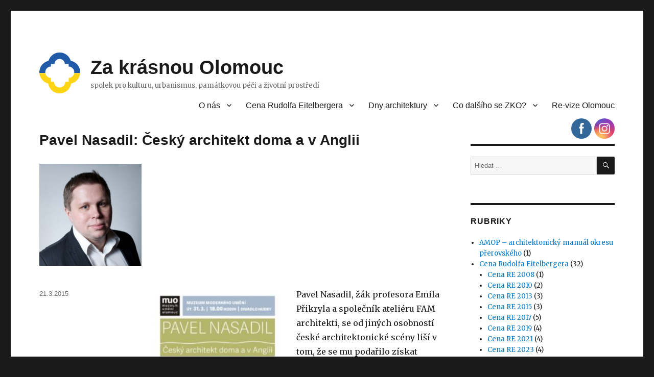

--- FILE ---
content_type: text/html; charset=UTF-8
request_url: https://www.krasnaolomouc.cz/2015/03/21/pavel-nasadil-cesky-architekt-doma-a-v-anglii/
body_size: 14945
content:
<!DOCTYPE html>
<html lang="cs" class="no-js">
<head>
	<meta charset="UTF-8">
	<meta name="viewport" content="width=device-width, initial-scale=1">
	<link rel="profile" href="http://gmpg.org/xfn/11">
		<script>(function(html){html.className = html.className.replace(/\bno-js\b/,'js')})(document.documentElement);</script>
<title>Pavel Nasadil: Český architekt doma a v Anglii &#8211; Za krásnou Olomouc</title>
<meta name='robots' content='max-image-preview:large' />
	<style>img:is([sizes="auto" i], [sizes^="auto," i]) { contain-intrinsic-size: 3000px 1500px }</style>
	<link rel='dns-prefetch' href='//fonts.googleapis.com' />
<link href='https://fonts.gstatic.com' crossorigin rel='preconnect' />
<link rel="alternate" type="application/rss+xml" title="Za krásnou Olomouc &raquo; RSS zdroj" href="https://www.krasnaolomouc.cz/feed/" />
<link rel="alternate" type="application/rss+xml" title="Za krásnou Olomouc &raquo; RSS komentářů" href="https://www.krasnaolomouc.cz/comments/feed/" />
<script type="text/javascript">
/* <![CDATA[ */
window._wpemojiSettings = {"baseUrl":"https:\/\/s.w.org\/images\/core\/emoji\/16.0.1\/72x72\/","ext":".png","svgUrl":"https:\/\/s.w.org\/images\/core\/emoji\/16.0.1\/svg\/","svgExt":".svg","source":{"concatemoji":"https:\/\/www.krasnaolomouc.cz\/wp-includes\/js\/wp-emoji-release.min.js?ver=6.8.3"}};
/*! This file is auto-generated */
!function(s,n){var o,i,e;function c(e){try{var t={supportTests:e,timestamp:(new Date).valueOf()};sessionStorage.setItem(o,JSON.stringify(t))}catch(e){}}function p(e,t,n){e.clearRect(0,0,e.canvas.width,e.canvas.height),e.fillText(t,0,0);var t=new Uint32Array(e.getImageData(0,0,e.canvas.width,e.canvas.height).data),a=(e.clearRect(0,0,e.canvas.width,e.canvas.height),e.fillText(n,0,0),new Uint32Array(e.getImageData(0,0,e.canvas.width,e.canvas.height).data));return t.every(function(e,t){return e===a[t]})}function u(e,t){e.clearRect(0,0,e.canvas.width,e.canvas.height),e.fillText(t,0,0);for(var n=e.getImageData(16,16,1,1),a=0;a<n.data.length;a++)if(0!==n.data[a])return!1;return!0}function f(e,t,n,a){switch(t){case"flag":return n(e,"\ud83c\udff3\ufe0f\u200d\u26a7\ufe0f","\ud83c\udff3\ufe0f\u200b\u26a7\ufe0f")?!1:!n(e,"\ud83c\udde8\ud83c\uddf6","\ud83c\udde8\u200b\ud83c\uddf6")&&!n(e,"\ud83c\udff4\udb40\udc67\udb40\udc62\udb40\udc65\udb40\udc6e\udb40\udc67\udb40\udc7f","\ud83c\udff4\u200b\udb40\udc67\u200b\udb40\udc62\u200b\udb40\udc65\u200b\udb40\udc6e\u200b\udb40\udc67\u200b\udb40\udc7f");case"emoji":return!a(e,"\ud83e\udedf")}return!1}function g(e,t,n,a){var r="undefined"!=typeof WorkerGlobalScope&&self instanceof WorkerGlobalScope?new OffscreenCanvas(300,150):s.createElement("canvas"),o=r.getContext("2d",{willReadFrequently:!0}),i=(o.textBaseline="top",o.font="600 32px Arial",{});return e.forEach(function(e){i[e]=t(o,e,n,a)}),i}function t(e){var t=s.createElement("script");t.src=e,t.defer=!0,s.head.appendChild(t)}"undefined"!=typeof Promise&&(o="wpEmojiSettingsSupports",i=["flag","emoji"],n.supports={everything:!0,everythingExceptFlag:!0},e=new Promise(function(e){s.addEventListener("DOMContentLoaded",e,{once:!0})}),new Promise(function(t){var n=function(){try{var e=JSON.parse(sessionStorage.getItem(o));if("object"==typeof e&&"number"==typeof e.timestamp&&(new Date).valueOf()<e.timestamp+604800&&"object"==typeof e.supportTests)return e.supportTests}catch(e){}return null}();if(!n){if("undefined"!=typeof Worker&&"undefined"!=typeof OffscreenCanvas&&"undefined"!=typeof URL&&URL.createObjectURL&&"undefined"!=typeof Blob)try{var e="postMessage("+g.toString()+"("+[JSON.stringify(i),f.toString(),p.toString(),u.toString()].join(",")+"));",a=new Blob([e],{type:"text/javascript"}),r=new Worker(URL.createObjectURL(a),{name:"wpTestEmojiSupports"});return void(r.onmessage=function(e){c(n=e.data),r.terminate(),t(n)})}catch(e){}c(n=g(i,f,p,u))}t(n)}).then(function(e){for(var t in e)n.supports[t]=e[t],n.supports.everything=n.supports.everything&&n.supports[t],"flag"!==t&&(n.supports.everythingExceptFlag=n.supports.everythingExceptFlag&&n.supports[t]);n.supports.everythingExceptFlag=n.supports.everythingExceptFlag&&!n.supports.flag,n.DOMReady=!1,n.readyCallback=function(){n.DOMReady=!0}}).then(function(){return e}).then(function(){var e;n.supports.everything||(n.readyCallback(),(e=n.source||{}).concatemoji?t(e.concatemoji):e.wpemoji&&e.twemoji&&(t(e.twemoji),t(e.wpemoji)))}))}((window,document),window._wpemojiSettings);
/* ]]> */
</script>
<style id='wp-emoji-styles-inline-css' type='text/css'>

	img.wp-smiley, img.emoji {
		display: inline !important;
		border: none !important;
		box-shadow: none !important;
		height: 1em !important;
		width: 1em !important;
		margin: 0 0.07em !important;
		vertical-align: -0.1em !important;
		background: none !important;
		padding: 0 !important;
	}
</style>
<link rel='stylesheet' id='wp-block-library-css' href='https://www.krasnaolomouc.cz/wp-includes/css/dist/block-library/style.min.css?ver=6.8.3' type='text/css' media='all' />
<style id='wp-block-library-theme-inline-css' type='text/css'>
.wp-block-audio :where(figcaption){color:#555;font-size:13px;text-align:center}.is-dark-theme .wp-block-audio :where(figcaption){color:#ffffffa6}.wp-block-audio{margin:0 0 1em}.wp-block-code{border:1px solid #ccc;border-radius:4px;font-family:Menlo,Consolas,monaco,monospace;padding:.8em 1em}.wp-block-embed :where(figcaption){color:#555;font-size:13px;text-align:center}.is-dark-theme .wp-block-embed :where(figcaption){color:#ffffffa6}.wp-block-embed{margin:0 0 1em}.blocks-gallery-caption{color:#555;font-size:13px;text-align:center}.is-dark-theme .blocks-gallery-caption{color:#ffffffa6}:root :where(.wp-block-image figcaption){color:#555;font-size:13px;text-align:center}.is-dark-theme :root :where(.wp-block-image figcaption){color:#ffffffa6}.wp-block-image{margin:0 0 1em}.wp-block-pullquote{border-bottom:4px solid;border-top:4px solid;color:currentColor;margin-bottom:1.75em}.wp-block-pullquote cite,.wp-block-pullquote footer,.wp-block-pullquote__citation{color:currentColor;font-size:.8125em;font-style:normal;text-transform:uppercase}.wp-block-quote{border-left:.25em solid;margin:0 0 1.75em;padding-left:1em}.wp-block-quote cite,.wp-block-quote footer{color:currentColor;font-size:.8125em;font-style:normal;position:relative}.wp-block-quote:where(.has-text-align-right){border-left:none;border-right:.25em solid;padding-left:0;padding-right:1em}.wp-block-quote:where(.has-text-align-center){border:none;padding-left:0}.wp-block-quote.is-large,.wp-block-quote.is-style-large,.wp-block-quote:where(.is-style-plain){border:none}.wp-block-search .wp-block-search__label{font-weight:700}.wp-block-search__button{border:1px solid #ccc;padding:.375em .625em}:where(.wp-block-group.has-background){padding:1.25em 2.375em}.wp-block-separator.has-css-opacity{opacity:.4}.wp-block-separator{border:none;border-bottom:2px solid;margin-left:auto;margin-right:auto}.wp-block-separator.has-alpha-channel-opacity{opacity:1}.wp-block-separator:not(.is-style-wide):not(.is-style-dots){width:100px}.wp-block-separator.has-background:not(.is-style-dots){border-bottom:none;height:1px}.wp-block-separator.has-background:not(.is-style-wide):not(.is-style-dots){height:2px}.wp-block-table{margin:0 0 1em}.wp-block-table td,.wp-block-table th{word-break:normal}.wp-block-table :where(figcaption){color:#555;font-size:13px;text-align:center}.is-dark-theme .wp-block-table :where(figcaption){color:#ffffffa6}.wp-block-video :where(figcaption){color:#555;font-size:13px;text-align:center}.is-dark-theme .wp-block-video :where(figcaption){color:#ffffffa6}.wp-block-video{margin:0 0 1em}:root :where(.wp-block-template-part.has-background){margin-bottom:0;margin-top:0;padding:1.25em 2.375em}
</style>
<style id='classic-theme-styles-inline-css' type='text/css'>
/*! This file is auto-generated */
.wp-block-button__link{color:#fff;background-color:#32373c;border-radius:9999px;box-shadow:none;text-decoration:none;padding:calc(.667em + 2px) calc(1.333em + 2px);font-size:1.125em}.wp-block-file__button{background:#32373c;color:#fff;text-decoration:none}
</style>
<style id='global-styles-inline-css' type='text/css'>
:root{--wp--preset--aspect-ratio--square: 1;--wp--preset--aspect-ratio--4-3: 4/3;--wp--preset--aspect-ratio--3-4: 3/4;--wp--preset--aspect-ratio--3-2: 3/2;--wp--preset--aspect-ratio--2-3: 2/3;--wp--preset--aspect-ratio--16-9: 16/9;--wp--preset--aspect-ratio--9-16: 9/16;--wp--preset--color--black: #000000;--wp--preset--color--cyan-bluish-gray: #abb8c3;--wp--preset--color--white: #fff;--wp--preset--color--pale-pink: #f78da7;--wp--preset--color--vivid-red: #cf2e2e;--wp--preset--color--luminous-vivid-orange: #ff6900;--wp--preset--color--luminous-vivid-amber: #fcb900;--wp--preset--color--light-green-cyan: #7bdcb5;--wp--preset--color--vivid-green-cyan: #00d084;--wp--preset--color--pale-cyan-blue: #8ed1fc;--wp--preset--color--vivid-cyan-blue: #0693e3;--wp--preset--color--vivid-purple: #9b51e0;--wp--preset--color--dark-gray: #1a1a1a;--wp--preset--color--medium-gray: #686868;--wp--preset--color--light-gray: #e5e5e5;--wp--preset--color--blue-gray: #4d545c;--wp--preset--color--bright-blue: #007acc;--wp--preset--color--light-blue: #9adffd;--wp--preset--color--dark-brown: #402b30;--wp--preset--color--medium-brown: #774e24;--wp--preset--color--dark-red: #640c1f;--wp--preset--color--bright-red: #ff675f;--wp--preset--color--yellow: #ffef8e;--wp--preset--gradient--vivid-cyan-blue-to-vivid-purple: linear-gradient(135deg,rgba(6,147,227,1) 0%,rgb(155,81,224) 100%);--wp--preset--gradient--light-green-cyan-to-vivid-green-cyan: linear-gradient(135deg,rgb(122,220,180) 0%,rgb(0,208,130) 100%);--wp--preset--gradient--luminous-vivid-amber-to-luminous-vivid-orange: linear-gradient(135deg,rgba(252,185,0,1) 0%,rgba(255,105,0,1) 100%);--wp--preset--gradient--luminous-vivid-orange-to-vivid-red: linear-gradient(135deg,rgba(255,105,0,1) 0%,rgb(207,46,46) 100%);--wp--preset--gradient--very-light-gray-to-cyan-bluish-gray: linear-gradient(135deg,rgb(238,238,238) 0%,rgb(169,184,195) 100%);--wp--preset--gradient--cool-to-warm-spectrum: linear-gradient(135deg,rgb(74,234,220) 0%,rgb(151,120,209) 20%,rgb(207,42,186) 40%,rgb(238,44,130) 60%,rgb(251,105,98) 80%,rgb(254,248,76) 100%);--wp--preset--gradient--blush-light-purple: linear-gradient(135deg,rgb(255,206,236) 0%,rgb(152,150,240) 100%);--wp--preset--gradient--blush-bordeaux: linear-gradient(135deg,rgb(254,205,165) 0%,rgb(254,45,45) 50%,rgb(107,0,62) 100%);--wp--preset--gradient--luminous-dusk: linear-gradient(135deg,rgb(255,203,112) 0%,rgb(199,81,192) 50%,rgb(65,88,208) 100%);--wp--preset--gradient--pale-ocean: linear-gradient(135deg,rgb(255,245,203) 0%,rgb(182,227,212) 50%,rgb(51,167,181) 100%);--wp--preset--gradient--electric-grass: linear-gradient(135deg,rgb(202,248,128) 0%,rgb(113,206,126) 100%);--wp--preset--gradient--midnight: linear-gradient(135deg,rgb(2,3,129) 0%,rgb(40,116,252) 100%);--wp--preset--font-size--small: 13px;--wp--preset--font-size--medium: 20px;--wp--preset--font-size--large: 36px;--wp--preset--font-size--x-large: 42px;--wp--preset--spacing--20: 0.44rem;--wp--preset--spacing--30: 0.67rem;--wp--preset--spacing--40: 1rem;--wp--preset--spacing--50: 1.5rem;--wp--preset--spacing--60: 2.25rem;--wp--preset--spacing--70: 3.38rem;--wp--preset--spacing--80: 5.06rem;--wp--preset--shadow--natural: 6px 6px 9px rgba(0, 0, 0, 0.2);--wp--preset--shadow--deep: 12px 12px 50px rgba(0, 0, 0, 0.4);--wp--preset--shadow--sharp: 6px 6px 0px rgba(0, 0, 0, 0.2);--wp--preset--shadow--outlined: 6px 6px 0px -3px rgba(255, 255, 255, 1), 6px 6px rgba(0, 0, 0, 1);--wp--preset--shadow--crisp: 6px 6px 0px rgba(0, 0, 0, 1);}:where(.is-layout-flex){gap: 0.5em;}:where(.is-layout-grid){gap: 0.5em;}body .is-layout-flex{display: flex;}.is-layout-flex{flex-wrap: wrap;align-items: center;}.is-layout-flex > :is(*, div){margin: 0;}body .is-layout-grid{display: grid;}.is-layout-grid > :is(*, div){margin: 0;}:where(.wp-block-columns.is-layout-flex){gap: 2em;}:where(.wp-block-columns.is-layout-grid){gap: 2em;}:where(.wp-block-post-template.is-layout-flex){gap: 1.25em;}:where(.wp-block-post-template.is-layout-grid){gap: 1.25em;}.has-black-color{color: var(--wp--preset--color--black) !important;}.has-cyan-bluish-gray-color{color: var(--wp--preset--color--cyan-bluish-gray) !important;}.has-white-color{color: var(--wp--preset--color--white) !important;}.has-pale-pink-color{color: var(--wp--preset--color--pale-pink) !important;}.has-vivid-red-color{color: var(--wp--preset--color--vivid-red) !important;}.has-luminous-vivid-orange-color{color: var(--wp--preset--color--luminous-vivid-orange) !important;}.has-luminous-vivid-amber-color{color: var(--wp--preset--color--luminous-vivid-amber) !important;}.has-light-green-cyan-color{color: var(--wp--preset--color--light-green-cyan) !important;}.has-vivid-green-cyan-color{color: var(--wp--preset--color--vivid-green-cyan) !important;}.has-pale-cyan-blue-color{color: var(--wp--preset--color--pale-cyan-blue) !important;}.has-vivid-cyan-blue-color{color: var(--wp--preset--color--vivid-cyan-blue) !important;}.has-vivid-purple-color{color: var(--wp--preset--color--vivid-purple) !important;}.has-black-background-color{background-color: var(--wp--preset--color--black) !important;}.has-cyan-bluish-gray-background-color{background-color: var(--wp--preset--color--cyan-bluish-gray) !important;}.has-white-background-color{background-color: var(--wp--preset--color--white) !important;}.has-pale-pink-background-color{background-color: var(--wp--preset--color--pale-pink) !important;}.has-vivid-red-background-color{background-color: var(--wp--preset--color--vivid-red) !important;}.has-luminous-vivid-orange-background-color{background-color: var(--wp--preset--color--luminous-vivid-orange) !important;}.has-luminous-vivid-amber-background-color{background-color: var(--wp--preset--color--luminous-vivid-amber) !important;}.has-light-green-cyan-background-color{background-color: var(--wp--preset--color--light-green-cyan) !important;}.has-vivid-green-cyan-background-color{background-color: var(--wp--preset--color--vivid-green-cyan) !important;}.has-pale-cyan-blue-background-color{background-color: var(--wp--preset--color--pale-cyan-blue) !important;}.has-vivid-cyan-blue-background-color{background-color: var(--wp--preset--color--vivid-cyan-blue) !important;}.has-vivid-purple-background-color{background-color: var(--wp--preset--color--vivid-purple) !important;}.has-black-border-color{border-color: var(--wp--preset--color--black) !important;}.has-cyan-bluish-gray-border-color{border-color: var(--wp--preset--color--cyan-bluish-gray) !important;}.has-white-border-color{border-color: var(--wp--preset--color--white) !important;}.has-pale-pink-border-color{border-color: var(--wp--preset--color--pale-pink) !important;}.has-vivid-red-border-color{border-color: var(--wp--preset--color--vivid-red) !important;}.has-luminous-vivid-orange-border-color{border-color: var(--wp--preset--color--luminous-vivid-orange) !important;}.has-luminous-vivid-amber-border-color{border-color: var(--wp--preset--color--luminous-vivid-amber) !important;}.has-light-green-cyan-border-color{border-color: var(--wp--preset--color--light-green-cyan) !important;}.has-vivid-green-cyan-border-color{border-color: var(--wp--preset--color--vivid-green-cyan) !important;}.has-pale-cyan-blue-border-color{border-color: var(--wp--preset--color--pale-cyan-blue) !important;}.has-vivid-cyan-blue-border-color{border-color: var(--wp--preset--color--vivid-cyan-blue) !important;}.has-vivid-purple-border-color{border-color: var(--wp--preset--color--vivid-purple) !important;}.has-vivid-cyan-blue-to-vivid-purple-gradient-background{background: var(--wp--preset--gradient--vivid-cyan-blue-to-vivid-purple) !important;}.has-light-green-cyan-to-vivid-green-cyan-gradient-background{background: var(--wp--preset--gradient--light-green-cyan-to-vivid-green-cyan) !important;}.has-luminous-vivid-amber-to-luminous-vivid-orange-gradient-background{background: var(--wp--preset--gradient--luminous-vivid-amber-to-luminous-vivid-orange) !important;}.has-luminous-vivid-orange-to-vivid-red-gradient-background{background: var(--wp--preset--gradient--luminous-vivid-orange-to-vivid-red) !important;}.has-very-light-gray-to-cyan-bluish-gray-gradient-background{background: var(--wp--preset--gradient--very-light-gray-to-cyan-bluish-gray) !important;}.has-cool-to-warm-spectrum-gradient-background{background: var(--wp--preset--gradient--cool-to-warm-spectrum) !important;}.has-blush-light-purple-gradient-background{background: var(--wp--preset--gradient--blush-light-purple) !important;}.has-blush-bordeaux-gradient-background{background: var(--wp--preset--gradient--blush-bordeaux) !important;}.has-luminous-dusk-gradient-background{background: var(--wp--preset--gradient--luminous-dusk) !important;}.has-pale-ocean-gradient-background{background: var(--wp--preset--gradient--pale-ocean) !important;}.has-electric-grass-gradient-background{background: var(--wp--preset--gradient--electric-grass) !important;}.has-midnight-gradient-background{background: var(--wp--preset--gradient--midnight) !important;}.has-small-font-size{font-size: var(--wp--preset--font-size--small) !important;}.has-medium-font-size{font-size: var(--wp--preset--font-size--medium) !important;}.has-large-font-size{font-size: var(--wp--preset--font-size--large) !important;}.has-x-large-font-size{font-size: var(--wp--preset--font-size--x-large) !important;}
:where(.wp-block-post-template.is-layout-flex){gap: 1.25em;}:where(.wp-block-post-template.is-layout-grid){gap: 1.25em;}
:where(.wp-block-columns.is-layout-flex){gap: 2em;}:where(.wp-block-columns.is-layout-grid){gap: 2em;}
:root :where(.wp-block-pullquote){font-size: 1.5em;line-height: 1.6;}
</style>
<link rel='stylesheet' id='SFSImainCss-css' href='https://www.krasnaolomouc.cz/wp-content/plugins/ultimate-social-media-icons/css/sfsi-style.css?ver=2.8.6' type='text/css' media='all' />
<link rel='stylesheet' id='twentysixteen-fonts-css' href='https://fonts.googleapis.com/css?family=Merriweather%3A400%2C700%2C900%2C400italic%2C700italic%2C900italic%7CInconsolata%3A400&#038;subset=latin%2Clatin-ext' type='text/css' media='all' />
<link rel='stylesheet' id='genericons-css' href='https://www.krasnaolomouc.cz/wp-content/themes/twentysixteen/genericons/genericons.css?ver=3.4.1' type='text/css' media='all' />
<link rel='stylesheet' id='twentysixteen-style-css' href='https://www.krasnaolomouc.cz/wp-content/themes/twentysixteen/style.css?ver=6.8.3' type='text/css' media='all' />
<link rel='stylesheet' id='twentysixteen-block-style-css' href='https://www.krasnaolomouc.cz/wp-content/themes/twentysixteen/css/blocks.css?ver=20181230' type='text/css' media='all' />
<!--[if lt IE 10]>
<link rel='stylesheet' id='twentysixteen-ie-css' href='https://www.krasnaolomouc.cz/wp-content/themes/twentysixteen/css/ie.css?ver=20160816' type='text/css' media='all' />
<![endif]-->
<!--[if lt IE 9]>
<link rel='stylesheet' id='twentysixteen-ie8-css' href='https://www.krasnaolomouc.cz/wp-content/themes/twentysixteen/css/ie8.css?ver=20160816' type='text/css' media='all' />
<![endif]-->
<!--[if lt IE 8]>
<link rel='stylesheet' id='twentysixteen-ie7-css' href='https://www.krasnaolomouc.cz/wp-content/themes/twentysixteen/css/ie7.css?ver=20160816' type='text/css' media='all' />
<![endif]-->
<script type="text/javascript" src="https://www.krasnaolomouc.cz/wp-includes/js/jquery/jquery.min.js?ver=3.7.1" id="jquery-core-js"></script>
<script type="text/javascript" src="https://www.krasnaolomouc.cz/wp-includes/js/jquery/jquery-migrate.min.js?ver=3.4.1" id="jquery-migrate-js"></script>
<!--[if lt IE 9]>
<script type="text/javascript" src="https://www.krasnaolomouc.cz/wp-content/themes/twentysixteen/js/html5.js?ver=3.7.3" id="twentysixteen-html5-js"></script>
<![endif]-->
<link rel="https://api.w.org/" href="https://www.krasnaolomouc.cz/wp-json/" /><link rel="alternate" title="JSON" type="application/json" href="https://www.krasnaolomouc.cz/wp-json/wp/v2/posts/2874" /><link rel="EditURI" type="application/rsd+xml" title="RSD" href="https://www.krasnaolomouc.cz/xmlrpc.php?rsd" />
<meta name="generator" content="WordPress 6.8.3" />
<link rel="canonical" href="https://www.krasnaolomouc.cz/2015/03/21/pavel-nasadil-cesky-architekt-doma-a-v-anglii/" />
<link rel='shortlink' href='https://www.krasnaolomouc.cz/?p=2874' />
<link rel="alternate" title="oEmbed (JSON)" type="application/json+oembed" href="https://www.krasnaolomouc.cz/wp-json/oembed/1.0/embed?url=https%3A%2F%2Fwww.krasnaolomouc.cz%2F2015%2F03%2F21%2Fpavel-nasadil-cesky-architekt-doma-a-v-anglii%2F" />
<link rel="alternate" title="oEmbed (XML)" type="text/xml+oembed" href="https://www.krasnaolomouc.cz/wp-json/oembed/1.0/embed?url=https%3A%2F%2Fwww.krasnaolomouc.cz%2F2015%2F03%2F21%2Fpavel-nasadil-cesky-architekt-doma-a-v-anglii%2F&#038;format=xml" />
<meta name="follow.[base64]" content="lrJK7bggYmGr3tza7Mkd"/><meta property="og:image:secure_url" content="https://www.krasnaolomouc.cz/wp-content/uploads/2015/03/Pavel_Nasadil_box.jpg" data-id="sfsi"><meta property="twitter:card" content="summary_large_image" data-id="sfsi"><meta property="twitter:image" content="https://www.krasnaolomouc.cz/wp-content/uploads/2015/03/Pavel_Nasadil_box.jpg" data-id="sfsi"><meta property="og:image:type" content="" data-id="sfsi" /><meta property="og:image:width" content="200" data-id="sfsi" /><meta property="og:image:height" content="200" data-id="sfsi" /><meta property="og:url" content="https://www.krasnaolomouc.cz/2015/03/21/pavel-nasadil-cesky-architekt-doma-a-v-anglii/" data-id="sfsi" /><meta property="og:description" content="Pavel Nasadil, žák profesora Emila Přikryla a společník ateliéru FAM architekti, se od jiných osobností české architektonické scény liší v tom, že se mu podařilo získat prestižní úkoly v zahraničí, konkrétně v Anglii. Česká veřejnost ho zná jako autora vítězných soutěžních projektů (naposled pro seniorské bydlení v Litomyšli) a vynikajících rodinných domů (například ve Velkém Týnci u Olomouce). Jeho tvorba pro Anglii však u nás známa není.

Beseda Pavla Nasadila s historikem architektury Rostislavem Šváchou bude hledat shodné a odlišné stránky architektonické praxe v českých zemích a v zahraničí.

Muzem moderního umění - Divadlo hudby, úterý 31. 3. 2015, 18.00 hodin

Vstup volný

&nbsp;" data-id="sfsi" /><meta property="og:title" content="Pavel Nasadil: Český architekt doma a v Anglii" data-id="sfsi" /><link rel="icon" href="https://www.krasnaolomouc.cz/wp-content/uploads/2022/03/zko_ua_logo-150x150.png" sizes="32x32" />
<link rel="icon" href="https://www.krasnaolomouc.cz/wp-content/uploads/2022/03/zko_ua_logo-300x298.png" sizes="192x192" />
<link rel="apple-touch-icon" href="https://www.krasnaolomouc.cz/wp-content/uploads/2022/03/zko_ua_logo-300x298.png" />
<meta name="msapplication-TileImage" content="https://www.krasnaolomouc.cz/wp-content/uploads/2022/03/zko_ua_logo.png" />
</head>

<body class="wp-singular post-template-default single single-post postid-2874 single-format-standard wp-embed-responsive wp-theme-twentysixteen sfsi_actvite_theme_flat group-blog">
<div id="page" class="site">
	<div class="site-inner">
		<a class="skip-link screen-reader-text" href="#content">Přejít k obsahu webu</a>

		<header id="masthead" class="site-header" role="banner">
			<div class="site-header-main">
				<div class="site-branding">
					
											<p class="site-title"><a href="https://www.krasnaolomouc.cz/" rel="home">Za krásnou Olomouc</a></p>
												<p class="site-description">spolek pro kulturu, urbanismus, památkovou péči a životní prostředí</p>
									</div><!-- .site-branding -->

									<button id="menu-toggle" class="menu-toggle">Menu</button>

					<div id="site-header-menu" class="site-header-menu">
													<nav id="site-navigation" class="main-navigation" role="navigation" aria-label="Hlavní menu">
								<div class="menu-menu-container"><ul id="menu-menu" class="primary-menu"><li id="menu-item-3457" class="menu-item menu-item-type-post_type menu-item-object-page menu-item-has-children menu-item-3457"><a href="https://www.krasnaolomouc.cz/o-nas/">O nás</a>
<ul class="sub-menu">
	<li id="menu-item-3458" class="menu-item menu-item-type-post_type menu-item-object-page menu-item-3458"><a href="https://www.krasnaolomouc.cz/o-nas/zkusebni-stranka/">Spolek</a></li>
	<li id="menu-item-3459" class="menu-item menu-item-type-post_type menu-item-object-page menu-item-3459"><a href="https://www.krasnaolomouc.cz/o-nas/stanovy/">Stanovy</a></li>
	<li id="menu-item-3460" class="menu-item menu-item-type-post_type menu-item-object-page menu-item-3460"><a href="https://www.krasnaolomouc.cz/o-nas/clenstvi/">Členové a příznivci</a></li>
	<li id="menu-item-3461" class="menu-item menu-item-type-post_type menu-item-object-page menu-item-3461"><a href="https://www.krasnaolomouc.cz/o-nas/kontakt/">Kontakt</a></li>
	<li id="menu-item-3462" class="menu-item menu-item-type-post_type menu-item-object-page menu-item-3462"><a href="https://www.krasnaolomouc.cz/o-nas/vyrocni-zpravy/">Výroční zprávy</a></li>
</ul>
</li>
<li id="menu-item-3452" class="menu-item menu-item-type-post_type menu-item-object-page menu-item-has-children menu-item-3452"><a href="https://www.krasnaolomouc.cz/cena-rudolfa-eitelbergera/">Cena Rudolfa Eitelbergera</a>
<ul class="sub-menu">
	<li id="menu-item-4091" class="menu-item menu-item-type-taxonomy menu-item-object-category menu-item-4091"><a href="https://www.krasnaolomouc.cz/category/cena-rudolfa-eitelbergera/o-cene/">O ceně</a></li>
	<li id="menu-item-6185" class="menu-item menu-item-type-taxonomy menu-item-object-category menu-item-6185"><a href="https://www.krasnaolomouc.cz/category/cena-rudolfa-eitelbergera/cena-re-2025/">Cena RE 2025</a></li>
	<li id="menu-item-5864" class="menu-item menu-item-type-taxonomy menu-item-object-category menu-item-5864"><a href="https://www.krasnaolomouc.cz/category/cena-rudolfa-eitelbergera/cena-re-2023/">Cena RE 2023</a></li>
	<li id="menu-item-5321" class="menu-item menu-item-type-taxonomy menu-item-object-category menu-item-5321"><a href="https://www.krasnaolomouc.cz/category/cena-rudolfa-eitelbergera/cena-re-2021/">Cena RE 2021</a></li>
	<li id="menu-item-4541" class="menu-item menu-item-type-taxonomy menu-item-object-category menu-item-4541"><a href="https://www.krasnaolomouc.cz/category/cena-rudolfa-eitelbergera/cena-re-2019/">Cena RE 2019</a></li>
	<li id="menu-item-4089" class="menu-item menu-item-type-taxonomy menu-item-object-category menu-item-4089"><a href="https://www.krasnaolomouc.cz/category/cena-rudolfa-eitelbergera/cena-re-2017/">Cena RE 2017</a></li>
	<li id="menu-item-4096" class="menu-item menu-item-type-taxonomy menu-item-object-category menu-item-4096"><a href="https://www.krasnaolomouc.cz/category/cena-rudolfa-eitelbergera/cena-re-2015/">Cena RE 2015</a></li>
	<li id="menu-item-4095" class="menu-item menu-item-type-taxonomy menu-item-object-category menu-item-4095"><a href="https://www.krasnaolomouc.cz/category/cena-rudolfa-eitelbergera/cena-re-2013/">Cena RE 2013</a></li>
	<li id="menu-item-4094" class="menu-item menu-item-type-taxonomy menu-item-object-category menu-item-4094"><a href="https://www.krasnaolomouc.cz/category/cena-rudolfa-eitelbergera/cena-re-2010/">Cena RE 2010</a></li>
	<li id="menu-item-4093" class="menu-item menu-item-type-taxonomy menu-item-object-category menu-item-4093"><a href="https://www.krasnaolomouc.cz/category/cena-rudolfa-eitelbergera/cena-re-2008/">Cena RE 2008</a></li>
</ul>
</li>
<li id="menu-item-3909" class="menu-item menu-item-type-taxonomy menu-item-object-category menu-item-has-children menu-item-3909"><a href="https://www.krasnaolomouc.cz/category/dny-architektury/">Dny architektury</a>
<ul class="sub-menu">
	<li id="menu-item-4127" class="menu-item menu-item-type-taxonomy menu-item-object-category menu-item-4127"><a href="https://www.krasnaolomouc.cz/category/dny-architektury/o-festivlu/">O festivalu DA</a></li>
	<li id="menu-item-5348" class="menu-item menu-item-type-taxonomy menu-item-object-category menu-item-5348"><a href="https://www.krasnaolomouc.cz/category/dny-architektury/da-2022/">DA 2022</a></li>
	<li id="menu-item-5347" class="menu-item menu-item-type-taxonomy menu-item-object-category menu-item-5347"><a href="https://www.krasnaolomouc.cz/category/dny-architektury/da-2021/">DA 2021</a></li>
	<li id="menu-item-5346" class="menu-item menu-item-type-taxonomy menu-item-object-category menu-item-5346"><a href="https://www.krasnaolomouc.cz/category/dny-architektury/da-2020/">DA 2020</a></li>
	<li id="menu-item-4806" class="menu-item menu-item-type-taxonomy menu-item-object-category menu-item-4806"><a href="https://www.krasnaolomouc.cz/category/dny-architektury/da-2019/">DA 2019</a></li>
	<li id="menu-item-4805" class="menu-item menu-item-type-taxonomy menu-item-object-category menu-item-4805"><a href="https://www.krasnaolomouc.cz/category/dny-architektury/da-2018/">DA 2018</a></li>
	<li id="menu-item-3952" class="menu-item menu-item-type-taxonomy menu-item-object-category menu-item-3952"><a href="https://www.krasnaolomouc.cz/category/dny-architektury/da-2017/">DA 2017</a></li>
	<li id="menu-item-3951" class="menu-item menu-item-type-taxonomy menu-item-object-category menu-item-3951"><a href="https://www.krasnaolomouc.cz/category/dny-architektury/da-2016/">DA 2016</a></li>
	<li id="menu-item-3950" class="menu-item menu-item-type-taxonomy menu-item-object-category menu-item-3950"><a href="https://www.krasnaolomouc.cz/category/dny-architektury/da-2015/">DA 2015</a></li>
	<li id="menu-item-3949" class="menu-item menu-item-type-taxonomy menu-item-object-category menu-item-3949"><a href="https://www.krasnaolomouc.cz/category/dny-architektury/da-2014/">DA 2014</a></li>
	<li id="menu-item-3948" class="menu-item menu-item-type-taxonomy menu-item-object-category menu-item-3948"><a href="https://www.krasnaolomouc.cz/category/dny-architektury/da-2013/">DA 2013</a></li>
	<li id="menu-item-3947" class="menu-item menu-item-type-taxonomy menu-item-object-category menu-item-3947"><a href="https://www.krasnaolomouc.cz/category/dny-architektury/da-2012/">DA 2012</a></li>
	<li id="menu-item-3946" class="menu-item menu-item-type-taxonomy menu-item-object-category menu-item-3946"><a href="https://www.krasnaolomouc.cz/category/dny-architektury/da-2011/">DA 2011</a></li>
</ul>
</li>
<li id="menu-item-3908" class="menu-item menu-item-type-taxonomy menu-item-object-category current-post-ancestor current-menu-parent current-post-parent menu-item-has-children menu-item-3908"><a href="https://www.krasnaolomouc.cz/category/divadlo-architektury/">Co dalšího se ZKO?</a>
<ul class="sub-menu">
	<li id="menu-item-5353" class="menu-item menu-item-type-taxonomy menu-item-object-category menu-item-5353"><a href="https://www.krasnaolomouc.cz/category/divadlo-architektury/molitorova-knihovna/">Molitorova knihovna</a></li>
	<li id="menu-item-5865" class="menu-item menu-item-type-taxonomy menu-item-object-category menu-item-5865"><a href="https://www.krasnaolomouc.cz/category/cyklobunka/">CykloBuňka</a></li>
	<li id="menu-item-5352" class="menu-item menu-item-type-taxonomy menu-item-object-category menu-item-5352"><a href="https://www.krasnaolomouc.cz/category/divadlo-architektury/do-prace-na-kole/">Do práce na kole</a></li>
	<li id="menu-item-5867" class="menu-item menu-item-type-taxonomy menu-item-object-category menu-item-5867"><a href="https://www.krasnaolomouc.cz/category/sousedske-slavnosti/">Sousedské slavnosti</a></li>
	<li id="menu-item-5355" class="menu-item menu-item-type-taxonomy menu-item-object-category menu-item-5355"><a href="https://www.krasnaolomouc.cz/category/divadlo-architektury/zazit-mesto-jinak/">Zažít město jinak</a></li>
	<li id="menu-item-5349" class="menu-item menu-item-type-taxonomy menu-item-object-category menu-item-5349"><a href="https://www.krasnaolomouc.cz/category/divadlo-architektury/architektura-detem/">Architektura dětem</a></li>
	<li id="menu-item-4103" class="menu-item menu-item-type-taxonomy menu-item-object-category current-post-ancestor current-menu-parent current-post-parent menu-item-4103"><a href="https://www.krasnaolomouc.cz/category/divadlo-architektury/proc/">Divadlo architektury</a></li>
	<li id="menu-item-5866" class="menu-item menu-item-type-taxonomy menu-item-object-category menu-item-5866"><a href="https://www.krasnaolomouc.cz/category/amop-architektonicky-manual-okresu-prerovskeho/">AMOP &#8211; architektonický manuál okresu přerovského</a></li>
	<li id="menu-item-6192" class="menu-item menu-item-type-taxonomy menu-item-object-category menu-item-has-children menu-item-6192"><a href="https://www.krasnaolomouc.cz/category/stw-kauza-santovka-tower/">Kauza Šantovka Tower</a>
	<ul class="sub-menu">
		<li id="menu-item-3861" class="menu-item menu-item-type-taxonomy menu-item-object-category menu-item-3861"><a href="https://www.krasnaolomouc.cz/category/stw-kauza-santovka-tower/vyskove_stavby_v_olomouci/">Články o výškových stavbách</a></li>
		<li id="menu-item-3465" class="menu-item menu-item-type-post_type menu-item-object-page menu-item-3465"><a href="https://www.krasnaolomouc.cz/blogy/osobnosti-podporujici-iniciativu/">Osobnosti proti …</a></li>
		<li id="menu-item-3466" class="menu-item menu-item-type-post_type menu-item-object-page menu-item-3466"><a href="https://www.krasnaolomouc.cz/blogy/chci-podepsat/">Chci podepsat …</a></li>
		<li id="menu-item-3467" class="menu-item menu-item-type-post_type menu-item-object-page menu-item-3467"><a href="https://www.krasnaolomouc.cz/blogy/ke-stazeni/">Ke stažení</a></li>
	</ul>
</li>
</ul>
</li>
<li id="menu-item-5839" class="menu-item menu-item-type-taxonomy menu-item-object-category menu-item-5839"><a href="https://www.krasnaolomouc.cz/category/divadlo-architektury/re-vize-olomouc/">Re-vize Olomouc</a></li>
</ul></div>							</nav><!-- .main-navigation -->
						
											</div><!-- .site-header-menu -->
							</div><!-- .site-header-main -->

									<div class="sfsi_widget sfsi_shortcode_container"><div class="norm_row sfsi_wDiv "  style="width:90px;text-align:left;"><div style='width:40px; height:40px;margin-left:5px;margin-bottom:5px; ' class='sfsi_wicons shuffeldiv ' ><div class='inerCnt'><a class=' sficn' data-effect='' target='_blank'  href='https://www.facebook.com/krasnaolomouc/' id='sfsiid_facebook_icon' style='width:40px;height:40px;opacity:1;background:#336699;'  ><img data-pin-nopin='true' alt='Facebook' title='Facebook' src='https://www.krasnaolomouc.cz/wp-content/plugins/ultimate-social-media-icons/images/icons_theme/flat/flat_facebook.png' width='40' height='40' style='' class='sfcm sfsi_wicon ' data-effect=''   /></a></div></div><div style='width:40px; height:40px;margin-left:5px;margin-bottom:5px; ' class='sfsi_wicons shuffeldiv ' ><div class='inerCnt'><a class=' sficn' data-effect='' target='_blank'  href='https://www.instagram.com/za_krasnou_olomouc/' id='sfsiid_instagram_icon' style='width:40px;height:40px;opacity:1;background:radial-gradient(circle farthest-corner at 35% 90%, #fec564, rgba(0, 0, 0, 0) 50%), radial-gradient(circle farthest-corner at 0 140%, #fec564, rgba(0, 0, 0, 0) 50%), radial-gradient(ellipse farthest-corner at 0 -25%, #5258cf, rgba(0, 0, 0, 0) 50%), radial-gradient(ellipse farthest-corner at 20% -50%, #5258cf, rgba(0, 0, 0, 0) 50%), radial-gradient(ellipse farthest-corner at 100% 0, #893dc2, rgba(0, 0, 0, 0) 50%), radial-gradient(ellipse farthest-corner at 60% -20%, #893dc2, rgba(0, 0, 0, 0) 50%), radial-gradient(ellipse farthest-corner at 100% 100%, #d9317a, rgba(0, 0, 0, 0)), linear-gradient(#6559ca, #bc318f 30%, #e33f5f 50%, #f77638 70%, #fec66d 100%);'  ><img data-pin-nopin='true' alt='Instagram' title='Instagram' src='https://www.krasnaolomouc.cz/wp-content/plugins/ultimate-social-media-icons/images/icons_theme/flat/flat_instagram.png' width='40' height='40' style='' class='sfcm sfsi_wicon ' data-effect=''   /></a></div></div></div ><div id="sfsi_holder" class="sfsi_holders" style="position: relative; float: left;width:100%;z-index:-1;"></div ><script>window.addEventListener("sfsi_functions_loaded", function()
			{
				if (typeof sfsi_widget_set == "function") {
					sfsi_widget_set();
				}
			}); </script><div style="clear: both;"></div></div>					</header><!-- .site-header -->

		<div id="content" class="site-content">

<div id="primary" class="content-area">
	<main id="main" class="site-main" role="main">
		
<article id="post-2874" class="post-2874 post type-post status-publish format-standard has-post-thumbnail hentry category-divadlo-architektury category-proc category-prednasky">
	<header class="entry-header">
		<h1 class="entry-title">Pavel Nasadil: Český architekt doma a v Anglii</h1>	</header><!-- .entry-header -->

	
	
		<div class="post-thumbnail">
			<img width="200" height="200" src="https://www.krasnaolomouc.cz/wp-content/uploads/2015/03/Pavel_Nasadil_box.jpg" class="attachment-post-thumbnail size-post-thumbnail wp-post-image" alt="" decoding="async" srcset="https://www.krasnaolomouc.cz/wp-content/uploads/2015/03/Pavel_Nasadil_box.jpg 200w, https://www.krasnaolomouc.cz/wp-content/uploads/2015/03/Pavel_Nasadil_box-150x150.jpg 150w" sizes="(max-width: 709px) 85vw, (max-width: 909px) 67vw, (max-width: 984px) 60vw, (max-width: 1362px) 62vw, 840px" />	</div><!-- .post-thumbnail -->

	
	<div class="entry-content">
		<p><a href="https://www.krasnaolomouc.cz/wp-content/uploads/2015/03/Pavel_Nasadil_Český_architekt_doma_a_v_Anglii.jpg" target="_blank" rel="noopener"><img decoding="async" class="alignleft size-medium wp-image-2877" src="https://www.krasnaolomouc.cz/wp-content/uploads/2015/03/Pavel_Nasadil_Český_architekt_doma_a_v_Anglii-212x300.jpg" alt="Pavel_Nasadil_Český_architekt_doma_a_v_Anglii" width="250" srcset="https://www.krasnaolomouc.cz/wp-content/uploads/2015/03/Pavel_Nasadil_Český_architekt_doma_a_v_Anglii-212x300.jpg 212w, https://www.krasnaolomouc.cz/wp-content/uploads/2015/03/Pavel_Nasadil_Český_architekt_doma_a_v_Anglii-768x1086.jpg 768w, https://www.krasnaolomouc.cz/wp-content/uploads/2015/03/Pavel_Nasadil_Český_architekt_doma_a_v_Anglii-724x1024.jpg 724w, https://www.krasnaolomouc.cz/wp-content/uploads/2015/03/Pavel_Nasadil_Český_architekt_doma_a_v_Anglii.jpg 822w" sizes="(max-width: 212px) 85vw, 212px" /></a>Pavel Nasadil, žák profesora Emila Přikryla a společník ateliéru FAM architekti, se od jiných osobností české architektonické scény liší v tom, že se mu podařilo získat prestižní úkoly v zahraničí, konkrétně v Anglii. Česká veřejnost ho zná jako autora vítězných soutěžních projektů (<a title="Domov pro seniory v Litomyšli" href="http://www.archiweb.cz/news.php?type=4&amp;action=show&amp;id=16197" target="_blank" rel="noopener">naposled pro seniorské bydlení v Litomyšli</a>) a vynikajících rodinných domů (<a title="Rodinný dům ve Velkém Týnci" href="http://www.archiweb.cz/buildings.php?type=19&amp;action=show&amp;id=90" target="_blank" rel="noopener">například ve Velkém Týnci u Olomouce</a>). Jeho tvorba pro Anglii však u nás známa není.</p>
<p>Beseda Pavla Nasadila s historikem architektury Rostislavem Šváchou bude hledat shodné a odlišné stránky architektonické praxe v českých zemích a v zahraničí.</p>
<p>Muzem moderního umění &#8211; Divadlo hudby, úterý 31. 3. 2015, 18.00 hodin</p>
<p>Vstup volný</p>
<p>&nbsp;</p>
	</div><!-- .entry-content -->

	<footer class="entry-footer">
		<span class="byline"><span class="author vcard"><img alt='' src='https://secure.gravatar.com/avatar/4ca0db2666938132423cd91d49bfcace8fe2918ae25d01cb7a96e265a63dbdcf?s=49&#038;d=mm&#038;r=g' srcset='https://secure.gravatar.com/avatar/4ca0db2666938132423cd91d49bfcace8fe2918ae25d01cb7a96e265a63dbdcf?s=98&#038;d=mm&#038;r=g 2x' class='avatar avatar-49 photo' height='49' width='49' decoding='async'/><span class="screen-reader-text">Autor: </span> <a class="url fn n" href="https://www.krasnaolomouc.cz/author/admin/">admin</a></span></span><span class="posted-on"><span class="screen-reader-text">Publikováno: </span><a href="https://www.krasnaolomouc.cz/2015/03/21/pavel-nasadil-cesky-architekt-doma-a-v-anglii/" rel="bookmark"><time class="entry-date published" datetime="2015-03-21T20:59:31+01:00">21.3.2015</time><time class="updated" datetime="2021-09-20T15:34:01+01:00">20.9.2021</time></a></span><span class="cat-links"><span class="screen-reader-text">Rubriky: </span><a href="https://www.krasnaolomouc.cz/category/divadlo-architektury/" rel="category tag">Co dalšího se ZKO?</a>, <a href="https://www.krasnaolomouc.cz/category/divadlo-architektury/proc/" rel="category tag">Divadlo architektury</a>, <a href="https://www.krasnaolomouc.cz/category/pozvanky/prednasky/" rel="category tag">Přednášky, besedy</a></span>			</footer><!-- .entry-footer -->
</article><!-- #post-2874 -->

	<nav class="navigation post-navigation" aria-label="Příspěvky">
		<h2 class="screen-reader-text">Navigace pro příspěvek</h2>
		<div class="nav-links"><div class="nav-previous"><a href="https://www.krasnaolomouc.cz/2015/03/20/neredinsky-horizont-aneb-haji-zastupitelstvo-zajmy-verejne-nebo-soukrome/" rel="prev"><span class="meta-nav" aria-hidden="true">Předchozí</span> <span class="screen-reader-text">Předchozí příspěvek:</span> <span class="post-title">Neředínský horizont aneb hájí zastupitelstvo zájmy veřejné nebo soukromé?</span></a></div><div class="nav-next"><a href="https://www.krasnaolomouc.cz/2015/04/08/blahoprejeme/" rel="next"><span class="meta-nav" aria-hidden="true">Následující</span> <span class="screen-reader-text">Následující příspěvek:</span> <span class="post-title">Blahopřejeme!</span></a></div></div>
	</nav>
	</main><!-- .site-main -->

	
</div><!-- .content-area -->


	<aside id="secondary" class="sidebar widget-area" role="complementary">
		<section id="search-2" class="widget widget_search">
<form role="search" method="get" class="search-form" action="https://www.krasnaolomouc.cz/">
	<label>
		<span class="screen-reader-text">Hledat:</span>
		<input type="search" class="search-field" placeholder="Hledat &hellip;" value="" name="s" />
	</label>
	<button type="submit" class="search-submit"><span class="screen-reader-text">Hledání</span></button>
</form>
</section><section id="categories-2" class="widget widget_categories"><h2 class="widget-title">Rubriky</h2>
			<ul>
					<li class="cat-item cat-item-64"><a href="https://www.krasnaolomouc.cz/category/amop-architektonicky-manual-okresu-prerovskeho/">AMOP &#8211; architektonický manuál okresu přerovského</a> (1)
</li>
	<li class="cat-item cat-item-3"><a href="https://www.krasnaolomouc.cz/category/cena-rudolfa-eitelbergera/">Cena Rudolfa Eitelbergera</a> (32)
<ul class='children'>
	<li class="cat-item cat-item-32"><a href="https://www.krasnaolomouc.cz/category/cena-rudolfa-eitelbergera/cena-re-2008/">Cena RE 2008</a> (1)
</li>
	<li class="cat-item cat-item-31"><a href="https://www.krasnaolomouc.cz/category/cena-rudolfa-eitelbergera/cena-re-2010/">Cena RE 2010</a> (2)
</li>
	<li class="cat-item cat-item-20"><a href="https://www.krasnaolomouc.cz/category/cena-rudolfa-eitelbergera/cena-re-2013/">Cena RE 2013</a> (3)
</li>
	<li class="cat-item cat-item-19"><a href="https://www.krasnaolomouc.cz/category/cena-rudolfa-eitelbergera/cena-re-2015/">Cena RE 2015</a> (3)
</li>
	<li class="cat-item cat-item-21"><a href="https://www.krasnaolomouc.cz/category/cena-rudolfa-eitelbergera/cena-re-2017/">Cena RE 2017</a> (5)
</li>
	<li class="cat-item cat-item-38"><a href="https://www.krasnaolomouc.cz/category/cena-rudolfa-eitelbergera/cena-re-2019/">Cena RE 2019</a> (4)
</li>
	<li class="cat-item cat-item-50"><a href="https://www.krasnaolomouc.cz/category/cena-rudolfa-eitelbergera/cena-re-2021/">Cena RE 2021</a> (4)
</li>
	<li class="cat-item cat-item-62"><a href="https://www.krasnaolomouc.cz/category/cena-rudolfa-eitelbergera/cena-re-2023/">Cena RE 2023</a> (4)
</li>
	<li class="cat-item cat-item-69"><a href="https://www.krasnaolomouc.cz/category/cena-rudolfa-eitelbergera/cena-re-2025/">Cena RE 2025</a> (4)
</li>
	<li class="cat-item cat-item-34"><a href="https://www.krasnaolomouc.cz/category/cena-rudolfa-eitelbergera/o-cene/">O ceně</a> (6)
</li>
</ul>
</li>
	<li class="cat-item cat-item-23"><a href="https://www.krasnaolomouc.cz/category/divadlo-architektury/">Co dalšího se ZKO?</a> (88)
<ul class='children'>
	<li class="cat-item cat-item-56"><a href="https://www.krasnaolomouc.cz/category/divadlo-architektury/architektura-detem/">Architektura dětem</a> (2)
</li>
	<li class="cat-item cat-item-36"><a href="https://www.krasnaolomouc.cz/category/divadlo-architektury/co-bylo-a-co-bude/">Co bylo a co bude&#8230;</a> (24)
</li>
	<li class="cat-item cat-item-33"><a href="https://www.krasnaolomouc.cz/category/divadlo-architektury/proc/">Divadlo architektury</a> (25)
</li>
	<li class="cat-item cat-item-57"><a href="https://www.krasnaolomouc.cz/category/divadlo-architektury/do-prace-na-kole/">Do práce na kole</a> (24)
</li>
	<li class="cat-item cat-item-55"><a href="https://www.krasnaolomouc.cz/category/divadlo-architektury/molitorova-knihovna/">Molitorova knihovna</a> (11)
</li>
	<li class="cat-item cat-item-54"><a href="https://www.krasnaolomouc.cz/category/divadlo-architektury/re-vize-olomouc/">Re-vize Olomouc</a> (17)
</li>
	<li class="cat-item cat-item-58"><a href="https://www.krasnaolomouc.cz/category/divadlo-architektury/zazit-mesto-jinak/">Zažít město jinak</a> (3)
</li>
</ul>
</li>
	<li class="cat-item cat-item-63"><a href="https://www.krasnaolomouc.cz/category/cyklobunka/">CykloBuňka</a> (22)
</li>
	<li class="cat-item cat-item-22"><a href="https://www.krasnaolomouc.cz/category/dny-architektury/">Dny architektury</a> (21)
<ul class='children'>
	<li class="cat-item cat-item-30"><a href="https://www.krasnaolomouc.cz/category/dny-architektury/da-2011/">DA 2011</a> (1)
</li>
	<li class="cat-item cat-item-29"><a href="https://www.krasnaolomouc.cz/category/dny-architektury/da-2012/">DA 2012</a> (1)
</li>
	<li class="cat-item cat-item-28"><a href="https://www.krasnaolomouc.cz/category/dny-architektury/da-2013/">DA 2013</a> (1)
</li>
	<li class="cat-item cat-item-27"><a href="https://www.krasnaolomouc.cz/category/dny-architektury/da-2014/">DA 2014</a> (1)
</li>
	<li class="cat-item cat-item-26"><a href="https://www.krasnaolomouc.cz/category/dny-architektury/da-2015/">DA 2015</a> (2)
</li>
	<li class="cat-item cat-item-25"><a href="https://www.krasnaolomouc.cz/category/dny-architektury/da-2016/">DA 2016</a> (1)
</li>
	<li class="cat-item cat-item-24"><a href="https://www.krasnaolomouc.cz/category/dny-architektury/da-2017/">DA 2017</a> (1)
</li>
	<li class="cat-item cat-item-37"><a href="https://www.krasnaolomouc.cz/category/dny-architektury/da-2018/">DA 2018</a> (2)
</li>
	<li class="cat-item cat-item-39"><a href="https://www.krasnaolomouc.cz/category/dny-architektury/da-2019/">DA 2019</a> (1)
</li>
	<li class="cat-item cat-item-51"><a href="https://www.krasnaolomouc.cz/category/dny-architektury/da-2020/">DA 2020</a> (1)
</li>
	<li class="cat-item cat-item-52"><a href="https://www.krasnaolomouc.cz/category/dny-architektury/da-2021/">DA 2021</a> (1)
</li>
	<li class="cat-item cat-item-53"><a href="https://www.krasnaolomouc.cz/category/dny-architektury/da-2022/">DA 2022</a> (2)
</li>
	<li class="cat-item cat-item-67"><a href="https://www.krasnaolomouc.cz/category/dny-architektury/da-2023/">DA 2023</a> (1)
</li>
	<li class="cat-item cat-item-68"><a href="https://www.krasnaolomouc.cz/category/dny-architektury/da-2024/">DA 2024</a> (1)
</li>
	<li class="cat-item cat-item-78"><a href="https://www.krasnaolomouc.cz/category/dny-architektury/da-2025/">DA 2025</a> (3)
</li>
	<li class="cat-item cat-item-35"><a href="https://www.krasnaolomouc.cz/category/dny-architektury/o-festivlu/">O festivalu DA</a> (1)
</li>
</ul>
</li>
	<li class="cat-item cat-item-1"><a href="https://www.krasnaolomouc.cz/category/nezarazene/">Nezařazené</a> (57)
</li>
	<li class="cat-item cat-item-15"><a href="https://www.krasnaolomouc.cz/category/pozvanky/">Pozvánky</a> (142)
<ul class='children'>
	<li class="cat-item cat-item-16"><a href="https://www.krasnaolomouc.cz/category/pozvanky/prednasky/">Přednášky, besedy</a> (59)
</li>
	<li class="cat-item cat-item-13"><a href="https://www.krasnaolomouc.cz/category/pozvanky/vylety/">Výlety, procházky</a> (69)
</li>
	<li class="cat-item cat-item-17"><a href="https://www.krasnaolomouc.cz/category/pozvanky/vystavy/">Výstavy</a> (19)
</li>
</ul>
</li>
	<li class="cat-item cat-item-65"><a href="https://www.krasnaolomouc.cz/category/sousedske-slavnosti/">Sousedské slavnosti</a> (3)
<ul class='children'>
	<li class="cat-item cat-item-66"><a href="https://www.krasnaolomouc.cz/category/sousedske-slavnosti/manual/">Manuál organizátora sousedských slavností</a> (1)
</li>
</ul>
</li>
	<li class="cat-item cat-item-76"><a href="https://www.krasnaolomouc.cz/category/stw-kauza-santovka-tower/">ŠTW &#8211; kauza Šantovka Tower</a> (77)
<ul class='children'>
	<li class="cat-item cat-item-4"><a href="https://www.krasnaolomouc.cz/category/stw-kauza-santovka-tower/osobnosti-proti-mrakodrapu/">Osobnosti proti mrakodrapu</a> (32)
</li>
	<li class="cat-item cat-item-8"><a href="https://www.krasnaolomouc.cz/category/stw-kauza-santovka-tower/vyskove_stavby_v_olomouci/">Výškové stavby v Olomouci</a> (76)
	<ul class='children'>
	<li class="cat-item cat-item-61"><a href="https://www.krasnaolomouc.cz/category/stw-kauza-santovka-tower/vyskove_stavby_v_olomouci/zastupitelstvo-resi-vyskove-budovy/">Zastupitelstvo řeší výškové budovy</a> (15)
</li>
	</ul>
</li>
</ul>
</li>
	<li class="cat-item cat-item-5"><a href="https://www.krasnaolomouc.cz/category/temata/">Témata</a> (50)
<ul class='children'>
	<li class="cat-item cat-item-18"><a href="https://www.krasnaolomouc.cz/category/temata/neredinsky-horizont/">Neředínský horizont</a> (4)
</li>
	<li class="cat-item cat-item-7"><a href="https://www.krasnaolomouc.cz/category/temata/verejny-prostor/">Veřejný prostor</a> (37)
</li>
</ul>
</li>
	<li class="cat-item cat-item-6"><a href="https://www.krasnaolomouc.cz/category/udalosti/">Události</a> (61)
</li>
			</ul>

			</section>
		<section id="recent-posts-2" class="widget widget_recent_entries">
		<h2 class="widget-title">Aktuality</h2>
		<ul>
											<li>
					<a href="https://www.krasnaolomouc.cz/2025/12/29/pf-2026/">PF 2026</a>
									</li>
											<li>
					<a href="https://www.krasnaolomouc.cz/2025/11/05/olomouci-na-kole-s-cyklokoordinatorem-a-s-dotaznikem/">Olomoucí na kole s cyklokoordinátorem a s dotazníkem</a>
									</li>
											<li>
					<a href="https://www.krasnaolomouc.cz/2025/10/08/cena-rudolfa-eitelbergera-2025-zna-viteze/">Cena Rudolfa Eitelbergera 2025 zná vítěze!</a>
									</li>
											<li>
					<a href="https://www.krasnaolomouc.cz/2025/09/24/den-architektury-2025/">Den architektury 2025</a>
									</li>
											<li>
					<a href="https://www.krasnaolomouc.cz/2025/09/24/komentovana-prochazka-za-devcaty-na-fasade/">Komentovaná procházka | Za děvčaty na fasádě</a>
									</li>
					</ul>

		</section><section id="archives-2" class="widget widget_archive"><h2 class="widget-title">Archivy</h2>
			<ul>
					<li><a href='https://www.krasnaolomouc.cz/2025/12/'>Prosinec 2025</a>&nbsp;(1)</li>
	<li><a href='https://www.krasnaolomouc.cz/2025/11/'>Listopad 2025</a>&nbsp;(1)</li>
	<li><a href='https://www.krasnaolomouc.cz/2025/10/'>Říjen 2025</a>&nbsp;(1)</li>
	<li><a href='https://www.krasnaolomouc.cz/2025/09/'>Září 2025</a>&nbsp;(4)</li>
	<li><a href='https://www.krasnaolomouc.cz/2025/07/'>Červenec 2025</a>&nbsp;(1)</li>
	<li><a href='https://www.krasnaolomouc.cz/2025/06/'>Červen 2025</a>&nbsp;(2)</li>
	<li><a href='https://www.krasnaolomouc.cz/2025/05/'>Květen 2025</a>&nbsp;(3)</li>
	<li><a href='https://www.krasnaolomouc.cz/2025/04/'>Duben 2025</a>&nbsp;(3)</li>
	<li><a href='https://www.krasnaolomouc.cz/2025/01/'>Leden 2025</a>&nbsp;(2)</li>
	<li><a href='https://www.krasnaolomouc.cz/2024/11/'>Listopad 2024</a>&nbsp;(1)</li>
	<li><a href='https://www.krasnaolomouc.cz/2024/10/'>Říjen 2024</a>&nbsp;(2)</li>
	<li><a href='https://www.krasnaolomouc.cz/2024/09/'>Září 2024</a>&nbsp;(1)</li>
	<li><a href='https://www.krasnaolomouc.cz/2024/08/'>Srpen 2024</a>&nbsp;(1)</li>
	<li><a href='https://www.krasnaolomouc.cz/2024/05/'>Květen 2024</a>&nbsp;(2)</li>
	<li><a href='https://www.krasnaolomouc.cz/2024/04/'>Duben 2024</a>&nbsp;(2)</li>
	<li><a href='https://www.krasnaolomouc.cz/2024/03/'>Březen 2024</a>&nbsp;(1)</li>
	<li><a href='https://www.krasnaolomouc.cz/2024/02/'>Únor 2024</a>&nbsp;(2)</li>
	<li><a href='https://www.krasnaolomouc.cz/2024/01/'>Leden 2024</a>&nbsp;(1)</li>
	<li><a href='https://www.krasnaolomouc.cz/2023/12/'>Prosinec 2023</a>&nbsp;(1)</li>
	<li><a href='https://www.krasnaolomouc.cz/2023/10/'>Říjen 2023</a>&nbsp;(1)</li>
	<li><a href='https://www.krasnaolomouc.cz/2023/09/'>Září 2023</a>&nbsp;(2)</li>
	<li><a href='https://www.krasnaolomouc.cz/2023/08/'>Srpen 2023</a>&nbsp;(2)</li>
	<li><a href='https://www.krasnaolomouc.cz/2023/07/'>Červenec 2023</a>&nbsp;(1)</li>
	<li><a href='https://www.krasnaolomouc.cz/2023/05/'>Květen 2023</a>&nbsp;(4)</li>
	<li><a href='https://www.krasnaolomouc.cz/2023/04/'>Duben 2023</a>&nbsp;(3)</li>
	<li><a href='https://www.krasnaolomouc.cz/2023/03/'>Březen 2023</a>&nbsp;(1)</li>
	<li><a href='https://www.krasnaolomouc.cz/2022/11/'>Listopad 2022</a>&nbsp;(4)</li>
	<li><a href='https://www.krasnaolomouc.cz/2022/08/'>Srpen 2022</a>&nbsp;(3)</li>
	<li><a href='https://www.krasnaolomouc.cz/2022/07/'>Červenec 2022</a>&nbsp;(4)</li>
	<li><a href='https://www.krasnaolomouc.cz/2022/06/'>Červen 2022</a>&nbsp;(2)</li>
	<li><a href='https://www.krasnaolomouc.cz/2022/05/'>Květen 2022</a>&nbsp;(4)</li>
	<li><a href='https://www.krasnaolomouc.cz/2022/03/'>Březen 2022</a>&nbsp;(1)</li>
	<li><a href='https://www.krasnaolomouc.cz/2022/02/'>Únor 2022</a>&nbsp;(1)</li>
	<li><a href='https://www.krasnaolomouc.cz/2022/01/'>Leden 2022</a>&nbsp;(1)</li>
	<li><a href='https://www.krasnaolomouc.cz/2021/10/'>Říjen 2021</a>&nbsp;(2)</li>
	<li><a href='https://www.krasnaolomouc.cz/2021/09/'>Září 2021</a>&nbsp;(4)</li>
	<li><a href='https://www.krasnaolomouc.cz/2021/08/'>Srpen 2021</a>&nbsp;(2)</li>
	<li><a href='https://www.krasnaolomouc.cz/2021/07/'>Červenec 2021</a>&nbsp;(2)</li>
	<li><a href='https://www.krasnaolomouc.cz/2021/06/'>Červen 2021</a>&nbsp;(3)</li>
	<li><a href='https://www.krasnaolomouc.cz/2021/05/'>Květen 2021</a>&nbsp;(4)</li>
	<li><a href='https://www.krasnaolomouc.cz/2021/04/'>Duben 2021</a>&nbsp;(2)</li>
	<li><a href='https://www.krasnaolomouc.cz/2021/03/'>Březen 2021</a>&nbsp;(4)</li>
	<li><a href='https://www.krasnaolomouc.cz/2021/01/'>Leden 2021</a>&nbsp;(1)</li>
	<li><a href='https://www.krasnaolomouc.cz/2020/11/'>Listopad 2020</a>&nbsp;(3)</li>
	<li><a href='https://www.krasnaolomouc.cz/2020/10/'>Říjen 2020</a>&nbsp;(1)</li>
	<li><a href='https://www.krasnaolomouc.cz/2020/09/'>Září 2020</a>&nbsp;(1)</li>
	<li><a href='https://www.krasnaolomouc.cz/2020/08/'>Srpen 2020</a>&nbsp;(1)</li>
	<li><a href='https://www.krasnaolomouc.cz/2020/07/'>Červenec 2020</a>&nbsp;(1)</li>
	<li><a href='https://www.krasnaolomouc.cz/2020/06/'>Červen 2020</a>&nbsp;(1)</li>
	<li><a href='https://www.krasnaolomouc.cz/2020/04/'>Duben 2020</a>&nbsp;(2)</li>
	<li><a href='https://www.krasnaolomouc.cz/2020/02/'>Únor 2020</a>&nbsp;(2)</li>
	<li><a href='https://www.krasnaolomouc.cz/2019/11/'>Listopad 2019</a>&nbsp;(5)</li>
	<li><a href='https://www.krasnaolomouc.cz/2019/10/'>Říjen 2019</a>&nbsp;(1)</li>
	<li><a href='https://www.krasnaolomouc.cz/2019/09/'>Září 2019</a>&nbsp;(2)</li>
	<li><a href='https://www.krasnaolomouc.cz/2019/07/'>Červenec 2019</a>&nbsp;(1)</li>
	<li><a href='https://www.krasnaolomouc.cz/2019/06/'>Červen 2019</a>&nbsp;(3)</li>
	<li><a href='https://www.krasnaolomouc.cz/2019/05/'>Květen 2019</a>&nbsp;(2)</li>
	<li><a href='https://www.krasnaolomouc.cz/2019/04/'>Duben 2019</a>&nbsp;(4)</li>
	<li><a href='https://www.krasnaolomouc.cz/2019/03/'>Březen 2019</a>&nbsp;(5)</li>
	<li><a href='https://www.krasnaolomouc.cz/2019/02/'>Únor 2019</a>&nbsp;(4)</li>
	<li><a href='https://www.krasnaolomouc.cz/2018/10/'>Říjen 2018</a>&nbsp;(1)</li>
	<li><a href='https://www.krasnaolomouc.cz/2018/09/'>Září 2018</a>&nbsp;(1)</li>
	<li><a href='https://www.krasnaolomouc.cz/2018/08/'>Srpen 2018</a>&nbsp;(1)</li>
	<li><a href='https://www.krasnaolomouc.cz/2018/07/'>Červenec 2018</a>&nbsp;(5)</li>
	<li><a href='https://www.krasnaolomouc.cz/2018/06/'>Červen 2018</a>&nbsp;(4)</li>
	<li><a href='https://www.krasnaolomouc.cz/2018/05/'>Květen 2018</a>&nbsp;(7)</li>
	<li><a href='https://www.krasnaolomouc.cz/2018/03/'>Březen 2018</a>&nbsp;(2)</li>
	<li><a href='https://www.krasnaolomouc.cz/2018/02/'>Únor 2018</a>&nbsp;(1)</li>
	<li><a href='https://www.krasnaolomouc.cz/2018/01/'>Leden 2018</a>&nbsp;(2)</li>
	<li><a href='https://www.krasnaolomouc.cz/2017/12/'>Prosinec 2017</a>&nbsp;(1)</li>
	<li><a href='https://www.krasnaolomouc.cz/2017/11/'>Listopad 2017</a>&nbsp;(3)</li>
	<li><a href='https://www.krasnaolomouc.cz/2017/10/'>Říjen 2017</a>&nbsp;(2)</li>
	<li><a href='https://www.krasnaolomouc.cz/2017/09/'>Září 2017</a>&nbsp;(3)</li>
	<li><a href='https://www.krasnaolomouc.cz/2017/08/'>Srpen 2017</a>&nbsp;(1)</li>
	<li><a href='https://www.krasnaolomouc.cz/2017/07/'>Červenec 2017</a>&nbsp;(1)</li>
	<li><a href='https://www.krasnaolomouc.cz/2017/06/'>Červen 2017</a>&nbsp;(1)</li>
	<li><a href='https://www.krasnaolomouc.cz/2017/05/'>Květen 2017</a>&nbsp;(1)</li>
	<li><a href='https://www.krasnaolomouc.cz/2017/04/'>Duben 2017</a>&nbsp;(1)</li>
	<li><a href='https://www.krasnaolomouc.cz/2017/03/'>Březen 2017</a>&nbsp;(1)</li>
	<li><a href='https://www.krasnaolomouc.cz/2017/02/'>Únor 2017</a>&nbsp;(2)</li>
	<li><a href='https://www.krasnaolomouc.cz/2017/01/'>Leden 2017</a>&nbsp;(1)</li>
	<li><a href='https://www.krasnaolomouc.cz/2016/12/'>Prosinec 2016</a>&nbsp;(2)</li>
	<li><a href='https://www.krasnaolomouc.cz/2016/10/'>Říjen 2016</a>&nbsp;(1)</li>
	<li><a href='https://www.krasnaolomouc.cz/2016/09/'>Září 2016</a>&nbsp;(3)</li>
	<li><a href='https://www.krasnaolomouc.cz/2016/08/'>Srpen 2016</a>&nbsp;(1)</li>
	<li><a href='https://www.krasnaolomouc.cz/2016/07/'>Červenec 2016</a>&nbsp;(1)</li>
	<li><a href='https://www.krasnaolomouc.cz/2016/05/'>Květen 2016</a>&nbsp;(4)</li>
	<li><a href='https://www.krasnaolomouc.cz/2015/12/'>Prosinec 2015</a>&nbsp;(1)</li>
	<li><a href='https://www.krasnaolomouc.cz/2015/11/'>Listopad 2015</a>&nbsp;(2)</li>
	<li><a href='https://www.krasnaolomouc.cz/2015/10/'>Říjen 2015</a>&nbsp;(1)</li>
	<li><a href='https://www.krasnaolomouc.cz/2015/09/'>Září 2015</a>&nbsp;(3)</li>
	<li><a href='https://www.krasnaolomouc.cz/2015/08/'>Srpen 2015</a>&nbsp;(1)</li>
	<li><a href='https://www.krasnaolomouc.cz/2015/07/'>Červenec 2015</a>&nbsp;(1)</li>
	<li><a href='https://www.krasnaolomouc.cz/2015/06/'>Červen 2015</a>&nbsp;(1)</li>
	<li><a href='https://www.krasnaolomouc.cz/2015/05/'>Květen 2015</a>&nbsp;(1)</li>
	<li><a href='https://www.krasnaolomouc.cz/2015/04/'>Duben 2015</a>&nbsp;(3)</li>
	<li><a href='https://www.krasnaolomouc.cz/2015/03/'>Březen 2015</a>&nbsp;(7)</li>
	<li><a href='https://www.krasnaolomouc.cz/2015/02/'>Únor 2015</a>&nbsp;(4)</li>
	<li><a href='https://www.krasnaolomouc.cz/2014/11/'>Listopad 2014</a>&nbsp;(2)</li>
	<li><a href='https://www.krasnaolomouc.cz/2014/10/'>Říjen 2014</a>&nbsp;(2)</li>
	<li><a href='https://www.krasnaolomouc.cz/2014/09/'>Září 2014</a>&nbsp;(1)</li>
	<li><a href='https://www.krasnaolomouc.cz/2014/08/'>Srpen 2014</a>&nbsp;(2)</li>
	<li><a href='https://www.krasnaolomouc.cz/2014/07/'>Červenec 2014</a>&nbsp;(2)</li>
	<li><a href='https://www.krasnaolomouc.cz/2014/06/'>Červen 2014</a>&nbsp;(5)</li>
	<li><a href='https://www.krasnaolomouc.cz/2014/05/'>Květen 2014</a>&nbsp;(1)</li>
	<li><a href='https://www.krasnaolomouc.cz/2014/04/'>Duben 2014</a>&nbsp;(3)</li>
	<li><a href='https://www.krasnaolomouc.cz/2014/03/'>Březen 2014</a>&nbsp;(4)</li>
	<li><a href='https://www.krasnaolomouc.cz/2014/02/'>Únor 2014</a>&nbsp;(4)</li>
	<li><a href='https://www.krasnaolomouc.cz/2014/01/'>Leden 2014</a>&nbsp;(5)</li>
	<li><a href='https://www.krasnaolomouc.cz/2013/12/'>Prosinec 2013</a>&nbsp;(1)</li>
	<li><a href='https://www.krasnaolomouc.cz/2013/11/'>Listopad 2013</a>&nbsp;(5)</li>
	<li><a href='https://www.krasnaolomouc.cz/2013/10/'>Říjen 2013</a>&nbsp;(11)</li>
	<li><a href='https://www.krasnaolomouc.cz/2013/09/'>Září 2013</a>&nbsp;(2)</li>
	<li><a href='https://www.krasnaolomouc.cz/2013/08/'>Srpen 2013</a>&nbsp;(1)</li>
	<li><a href='https://www.krasnaolomouc.cz/2013/07/'>Červenec 2013</a>&nbsp;(1)</li>
	<li><a href='https://www.krasnaolomouc.cz/2013/06/'>Červen 2013</a>&nbsp;(2)</li>
	<li><a href='https://www.krasnaolomouc.cz/2013/05/'>Květen 2013</a>&nbsp;(5)</li>
	<li><a href='https://www.krasnaolomouc.cz/2013/04/'>Duben 2013</a>&nbsp;(4)</li>
	<li><a href='https://www.krasnaolomouc.cz/2013/03/'>Březen 2013</a>&nbsp;(4)</li>
	<li><a href='https://www.krasnaolomouc.cz/2013/02/'>Únor 2013</a>&nbsp;(6)</li>
	<li><a href='https://www.krasnaolomouc.cz/2013/01/'>Leden 2013</a>&nbsp;(5)</li>
	<li><a href='https://www.krasnaolomouc.cz/2012/12/'>Prosinec 2012</a>&nbsp;(6)</li>
	<li><a href='https://www.krasnaolomouc.cz/2012/10/'>Říjen 2012</a>&nbsp;(3)</li>
	<li><a href='https://www.krasnaolomouc.cz/2012/09/'>Září 2012</a>&nbsp;(3)</li>
	<li><a href='https://www.krasnaolomouc.cz/2012/08/'>Srpen 2012</a>&nbsp;(2)</li>
	<li><a href='https://www.krasnaolomouc.cz/2012/07/'>Červenec 2012</a>&nbsp;(2)</li>
	<li><a href='https://www.krasnaolomouc.cz/2012/06/'>Červen 2012</a>&nbsp;(3)</li>
	<li><a href='https://www.krasnaolomouc.cz/2012/05/'>Květen 2012</a>&nbsp;(2)</li>
	<li><a href='https://www.krasnaolomouc.cz/2012/03/'>Březen 2012</a>&nbsp;(1)</li>
	<li><a href='https://www.krasnaolomouc.cz/2011/06/'>Červen 2011</a>&nbsp;(1)</li>
			</ul>

			</section>	</aside><!-- .sidebar .widget-area -->

		</div><!-- .site-content -->

		<footer id="colophon" class="site-footer" role="contentinfo">
							<nav class="main-navigation" role="navigation" aria-label="Hlavní menu patičky">
					<div class="menu-menu-container"><ul id="menu-menu-1" class="primary-menu"><li class="menu-item menu-item-type-post_type menu-item-object-page menu-item-has-children menu-item-3457"><a href="https://www.krasnaolomouc.cz/o-nas/">O nás</a>
<ul class="sub-menu">
	<li class="menu-item menu-item-type-post_type menu-item-object-page menu-item-3458"><a href="https://www.krasnaolomouc.cz/o-nas/zkusebni-stranka/">Spolek</a></li>
	<li class="menu-item menu-item-type-post_type menu-item-object-page menu-item-3459"><a href="https://www.krasnaolomouc.cz/o-nas/stanovy/">Stanovy</a></li>
	<li class="menu-item menu-item-type-post_type menu-item-object-page menu-item-3460"><a href="https://www.krasnaolomouc.cz/o-nas/clenstvi/">Členové a příznivci</a></li>
	<li class="menu-item menu-item-type-post_type menu-item-object-page menu-item-3461"><a href="https://www.krasnaolomouc.cz/o-nas/kontakt/">Kontakt</a></li>
	<li class="menu-item menu-item-type-post_type menu-item-object-page menu-item-3462"><a href="https://www.krasnaolomouc.cz/o-nas/vyrocni-zpravy/">Výroční zprávy</a></li>
</ul>
</li>
<li class="menu-item menu-item-type-post_type menu-item-object-page menu-item-has-children menu-item-3452"><a href="https://www.krasnaolomouc.cz/cena-rudolfa-eitelbergera/">Cena Rudolfa Eitelbergera</a>
<ul class="sub-menu">
	<li class="menu-item menu-item-type-taxonomy menu-item-object-category menu-item-4091"><a href="https://www.krasnaolomouc.cz/category/cena-rudolfa-eitelbergera/o-cene/">O ceně</a></li>
	<li class="menu-item menu-item-type-taxonomy menu-item-object-category menu-item-6185"><a href="https://www.krasnaolomouc.cz/category/cena-rudolfa-eitelbergera/cena-re-2025/">Cena RE 2025</a></li>
	<li class="menu-item menu-item-type-taxonomy menu-item-object-category menu-item-5864"><a href="https://www.krasnaolomouc.cz/category/cena-rudolfa-eitelbergera/cena-re-2023/">Cena RE 2023</a></li>
	<li class="menu-item menu-item-type-taxonomy menu-item-object-category menu-item-5321"><a href="https://www.krasnaolomouc.cz/category/cena-rudolfa-eitelbergera/cena-re-2021/">Cena RE 2021</a></li>
	<li class="menu-item menu-item-type-taxonomy menu-item-object-category menu-item-4541"><a href="https://www.krasnaolomouc.cz/category/cena-rudolfa-eitelbergera/cena-re-2019/">Cena RE 2019</a></li>
	<li class="menu-item menu-item-type-taxonomy menu-item-object-category menu-item-4089"><a href="https://www.krasnaolomouc.cz/category/cena-rudolfa-eitelbergera/cena-re-2017/">Cena RE 2017</a></li>
	<li class="menu-item menu-item-type-taxonomy menu-item-object-category menu-item-4096"><a href="https://www.krasnaolomouc.cz/category/cena-rudolfa-eitelbergera/cena-re-2015/">Cena RE 2015</a></li>
	<li class="menu-item menu-item-type-taxonomy menu-item-object-category menu-item-4095"><a href="https://www.krasnaolomouc.cz/category/cena-rudolfa-eitelbergera/cena-re-2013/">Cena RE 2013</a></li>
	<li class="menu-item menu-item-type-taxonomy menu-item-object-category menu-item-4094"><a href="https://www.krasnaolomouc.cz/category/cena-rudolfa-eitelbergera/cena-re-2010/">Cena RE 2010</a></li>
	<li class="menu-item menu-item-type-taxonomy menu-item-object-category menu-item-4093"><a href="https://www.krasnaolomouc.cz/category/cena-rudolfa-eitelbergera/cena-re-2008/">Cena RE 2008</a></li>
</ul>
</li>
<li class="menu-item menu-item-type-taxonomy menu-item-object-category menu-item-has-children menu-item-3909"><a href="https://www.krasnaolomouc.cz/category/dny-architektury/">Dny architektury</a>
<ul class="sub-menu">
	<li class="menu-item menu-item-type-taxonomy menu-item-object-category menu-item-4127"><a href="https://www.krasnaolomouc.cz/category/dny-architektury/o-festivlu/">O festivalu DA</a></li>
	<li class="menu-item menu-item-type-taxonomy menu-item-object-category menu-item-5348"><a href="https://www.krasnaolomouc.cz/category/dny-architektury/da-2022/">DA 2022</a></li>
	<li class="menu-item menu-item-type-taxonomy menu-item-object-category menu-item-5347"><a href="https://www.krasnaolomouc.cz/category/dny-architektury/da-2021/">DA 2021</a></li>
	<li class="menu-item menu-item-type-taxonomy menu-item-object-category menu-item-5346"><a href="https://www.krasnaolomouc.cz/category/dny-architektury/da-2020/">DA 2020</a></li>
	<li class="menu-item menu-item-type-taxonomy menu-item-object-category menu-item-4806"><a href="https://www.krasnaolomouc.cz/category/dny-architektury/da-2019/">DA 2019</a></li>
	<li class="menu-item menu-item-type-taxonomy menu-item-object-category menu-item-4805"><a href="https://www.krasnaolomouc.cz/category/dny-architektury/da-2018/">DA 2018</a></li>
	<li class="menu-item menu-item-type-taxonomy menu-item-object-category menu-item-3952"><a href="https://www.krasnaolomouc.cz/category/dny-architektury/da-2017/">DA 2017</a></li>
	<li class="menu-item menu-item-type-taxonomy menu-item-object-category menu-item-3951"><a href="https://www.krasnaolomouc.cz/category/dny-architektury/da-2016/">DA 2016</a></li>
	<li class="menu-item menu-item-type-taxonomy menu-item-object-category menu-item-3950"><a href="https://www.krasnaolomouc.cz/category/dny-architektury/da-2015/">DA 2015</a></li>
	<li class="menu-item menu-item-type-taxonomy menu-item-object-category menu-item-3949"><a href="https://www.krasnaolomouc.cz/category/dny-architektury/da-2014/">DA 2014</a></li>
	<li class="menu-item menu-item-type-taxonomy menu-item-object-category menu-item-3948"><a href="https://www.krasnaolomouc.cz/category/dny-architektury/da-2013/">DA 2013</a></li>
	<li class="menu-item menu-item-type-taxonomy menu-item-object-category menu-item-3947"><a href="https://www.krasnaolomouc.cz/category/dny-architektury/da-2012/">DA 2012</a></li>
	<li class="menu-item menu-item-type-taxonomy menu-item-object-category menu-item-3946"><a href="https://www.krasnaolomouc.cz/category/dny-architektury/da-2011/">DA 2011</a></li>
</ul>
</li>
<li class="menu-item menu-item-type-taxonomy menu-item-object-category current-post-ancestor current-menu-parent current-post-parent menu-item-has-children menu-item-3908"><a href="https://www.krasnaolomouc.cz/category/divadlo-architektury/">Co dalšího se ZKO?</a>
<ul class="sub-menu">
	<li class="menu-item menu-item-type-taxonomy menu-item-object-category menu-item-5353"><a href="https://www.krasnaolomouc.cz/category/divadlo-architektury/molitorova-knihovna/">Molitorova knihovna</a></li>
	<li class="menu-item menu-item-type-taxonomy menu-item-object-category menu-item-5865"><a href="https://www.krasnaolomouc.cz/category/cyklobunka/">CykloBuňka</a></li>
	<li class="menu-item menu-item-type-taxonomy menu-item-object-category menu-item-5352"><a href="https://www.krasnaolomouc.cz/category/divadlo-architektury/do-prace-na-kole/">Do práce na kole</a></li>
	<li class="menu-item menu-item-type-taxonomy menu-item-object-category menu-item-5867"><a href="https://www.krasnaolomouc.cz/category/sousedske-slavnosti/">Sousedské slavnosti</a></li>
	<li class="menu-item menu-item-type-taxonomy menu-item-object-category menu-item-5355"><a href="https://www.krasnaolomouc.cz/category/divadlo-architektury/zazit-mesto-jinak/">Zažít město jinak</a></li>
	<li class="menu-item menu-item-type-taxonomy menu-item-object-category menu-item-5349"><a href="https://www.krasnaolomouc.cz/category/divadlo-architektury/architektura-detem/">Architektura dětem</a></li>
	<li class="menu-item menu-item-type-taxonomy menu-item-object-category current-post-ancestor current-menu-parent current-post-parent menu-item-4103"><a href="https://www.krasnaolomouc.cz/category/divadlo-architektury/proc/">Divadlo architektury</a></li>
	<li class="menu-item menu-item-type-taxonomy menu-item-object-category menu-item-5866"><a href="https://www.krasnaolomouc.cz/category/amop-architektonicky-manual-okresu-prerovskeho/">AMOP &#8211; architektonický manuál okresu přerovského</a></li>
	<li class="menu-item menu-item-type-taxonomy menu-item-object-category menu-item-has-children menu-item-6192"><a href="https://www.krasnaolomouc.cz/category/stw-kauza-santovka-tower/">Kauza Šantovka Tower</a>
	<ul class="sub-menu">
		<li class="menu-item menu-item-type-taxonomy menu-item-object-category menu-item-3861"><a href="https://www.krasnaolomouc.cz/category/stw-kauza-santovka-tower/vyskove_stavby_v_olomouci/">Články o výškových stavbách</a></li>
		<li class="menu-item menu-item-type-post_type menu-item-object-page menu-item-3465"><a href="https://www.krasnaolomouc.cz/blogy/osobnosti-podporujici-iniciativu/">Osobnosti proti …</a></li>
		<li class="menu-item menu-item-type-post_type menu-item-object-page menu-item-3466"><a href="https://www.krasnaolomouc.cz/blogy/chci-podepsat/">Chci podepsat …</a></li>
		<li class="menu-item menu-item-type-post_type menu-item-object-page menu-item-3467"><a href="https://www.krasnaolomouc.cz/blogy/ke-stazeni/">Ke stažení</a></li>
	</ul>
</li>
</ul>
</li>
<li class="menu-item menu-item-type-taxonomy menu-item-object-category menu-item-5839"><a href="https://www.krasnaolomouc.cz/category/divadlo-architektury/re-vize-olomouc/">Re-vize Olomouc</a></li>
</ul></div>				</nav><!-- .main-navigation -->
			
			
			<div class="site-info">
								<span class="site-title"><a href="https://www.krasnaolomouc.cz/" rel="home">Za krásnou Olomouc</a></span>
								<a href="https://cs.wordpress.org/" class="imprint">
					Používáme WordPress (v češtině).				</a>
			</div><!-- .site-info -->
		</footer><!-- .site-footer -->
	</div><!-- .site-inner -->
</div><!-- .site -->

<script type="speculationrules">
{"prefetch":[{"source":"document","where":{"and":[{"href_matches":"\/*"},{"not":{"href_matches":["\/wp-*.php","\/wp-admin\/*","\/wp-content\/uploads\/*","\/wp-content\/*","\/wp-content\/plugins\/*","\/wp-content\/themes\/twentysixteen\/*","\/*\\?(.+)"]}},{"not":{"selector_matches":"a[rel~=\"nofollow\"]"}},{"not":{"selector_matches":".no-prefetch, .no-prefetch a"}}]},"eagerness":"conservative"}]}
</script>
			<!--facebook like and share js -->
			<div id="fb-root"></div>
			<script>
				(function(d, s, id) {
					var js, fjs = d.getElementsByTagName(s)[0];
					if (d.getElementById(id)) return;
					js = d.createElement(s);
					js.id = id;
					js.src = "//connect.facebook.net/en_US/sdk.js#xfbml=1&version=v2.5";
					fjs.parentNode.insertBefore(js, fjs);
				}(document, 'script', 'facebook-jssdk'));
			</script>
		<script>
window.addEventListener('sfsi_functions_loaded', function() {
    if (typeof sfsi_responsive_toggle == 'function') {
        sfsi_responsive_toggle(0);
        // console.log('sfsi_responsive_toggle');

    }
})
</script>
<script>
window.addEventListener('sfsi_functions_loaded', function() {
    if (typeof sfsi_plugin_version == 'function') {
        sfsi_plugin_version(2.77);
    }
});

function sfsi_processfurther(ref) {
    var feed_id = '[base64]';
    var feedtype = 8;
    var email = jQuery(ref).find('input[name="email"]').val();
    var filter = /^([a-zA-Z0-9_\.\-])+\@(([a-zA-Z0-9\-])+\.)+([a-zA-Z0-9]{2,4})+$/;
    if ((email != "Enter your email") && (filter.test(email))) {
        if (feedtype == "8") {
            var url = "https://api.follow.it/subscription-form/" + feed_id + "/" + feedtype;
            window.open(url, "popupwindow", "scrollbars=yes,width=1080,height=760");
            return true;
        }
    } else {
        alert("Please enter email address");
        jQuery(ref).find('input[name="email"]').focus();
        return false;
    }
}
</script>
<style type="text/css" aria-selected="true">
.sfsi_subscribe_Popinner {
    width: 100% !important;

    height: auto !important;

    padding: 18px 0px !important;

    background-color: #ffffff !important;
}

.sfsi_subscribe_Popinner form {
    margin: 0 20px !important;
}

.sfsi_subscribe_Popinner h5 {
    font-family: Helvetica,Arial,sans-serif !important;

    font-weight: bold !important;

        color: #000000 !important;

    font-size: 16px !important;

    text-align: center !important;
    margin: 0 0 10px !important;
    padding: 0 !important;
}

.sfsi_subscription_form_field {
    margin: 5px 0 !important;
    width: 100% !important;
    display: inline-flex;
    display: -webkit-inline-flex;
}

.sfsi_subscription_form_field input {
    width: 100% !important;
    padding: 10px 0px !important;
}

.sfsi_subscribe_Popinner input[type=email] {
    font-family: Helvetica,Arial,sans-serif !important;

    font-style: normal !important;

        color: #000000 !important;

    font-size: 14px !important;

    text-align: center !important;
}

.sfsi_subscribe_Popinner input[type=email]::-webkit-input-placeholder {

    font-family: Helvetica,Arial,sans-serif !important;

    font-style: normal !important;

        color: #000000 !important;

    font-size: 14px !important;

    text-align: center !important;
}

.sfsi_subscribe_Popinner input[type=email]:-moz-placeholder {
    /* Firefox 18- */

    font-family: Helvetica,Arial,sans-serif !important;

    font-style: normal !important;

        color: #000000 !important;

    font-size: 14px !important;

    text-align: center !important;

}

.sfsi_subscribe_Popinner input[type=email]::-moz-placeholder {
    /* Firefox 19+ */
    font-family: Helvetica,Arial,sans-serif !important;

    font-style: normal !important;

        color: #000000 !important;

    font-size: 14px !important;

    text-align: center !important;

}

.sfsi_subscribe_Popinner input[type=email]:-ms-input-placeholder {
    font-family: Helvetica,Arial,sans-serif !important;

    font-style: normal !important;

        color: #000000 !important;

    font-size: 14px !important;

    text-align: center !important;
}

.sfsi_subscribe_Popinner input[type=submit] {
    font-family: Helvetica,Arial,sans-serif !important;

    font-weight: bold !important;

        color: #000000 !important;

    font-size: 16px !important;

    text-align: center !important;

    background-color: #dedede !important;
}

.sfsi_shortcode_container {
        float: left;
    }

    .sfsi_shortcode_container .norm_row .sfsi_wDiv {
        position: relative !important;
    }

    .sfsi_shortcode_container .sfsi_holders {
        display: none;
    }

    </style>

<script type="text/javascript" src="https://www.krasnaolomouc.cz/wp-includes/js/jquery/ui/core.min.js?ver=1.13.3" id="jquery-ui-core-js"></script>
<script type="text/javascript" src="https://www.krasnaolomouc.cz/wp-content/plugins/ultimate-social-media-icons/js/shuffle/modernizr.custom.min.js?ver=6.8.3" id="SFSIjqueryModernizr-js"></script>
<script type="text/javascript" src="https://www.krasnaolomouc.cz/wp-content/plugins/ultimate-social-media-icons/js/shuffle/jquery.shuffle.min.js?ver=6.8.3" id="SFSIjqueryShuffle-js"></script>
<script type="text/javascript" src="https://www.krasnaolomouc.cz/wp-content/plugins/ultimate-social-media-icons/js/shuffle/random-shuffle-min.js?ver=6.8.3" id="SFSIjqueryrandom-shuffle-js"></script>
<script type="text/javascript" id="SFSICustomJs-js-extra">
/* <![CDATA[ */
var sfsi_icon_ajax_object = {"nonce":"1dee0c94c9","ajax_url":"https:\/\/www.krasnaolomouc.cz\/wp-admin\/admin-ajax.php","plugin_url":"https:\/\/www.krasnaolomouc.cz\/wp-content\/plugins\/ultimate-social-media-icons\/"};
/* ]]> */
</script>
<script type="text/javascript" src="https://www.krasnaolomouc.cz/wp-content/plugins/ultimate-social-media-icons/js/custom.js?ver=2.8.6" id="SFSICustomJs-js"></script>
<script type="text/javascript" src="https://www.krasnaolomouc.cz/wp-content/themes/twentysixteen/js/skip-link-focus-fix.js?ver=20160816" id="twentysixteen-skip-link-focus-fix-js"></script>
<script type="text/javascript" id="twentysixteen-script-js-extra">
/* <![CDATA[ */
var screenReaderText = {"expand":"Zobrazit pod\u0159azen\u00e9 polo\u017eky","collapse":"Skr\u00fdt pod\u0159azen\u00e9 polo\u017eky"};
/* ]]> */
</script>
<script type="text/javascript" src="https://www.krasnaolomouc.cz/wp-content/themes/twentysixteen/js/functions.js?ver=20181230" id="twentysixteen-script-js"></script>
</body>
</html>
